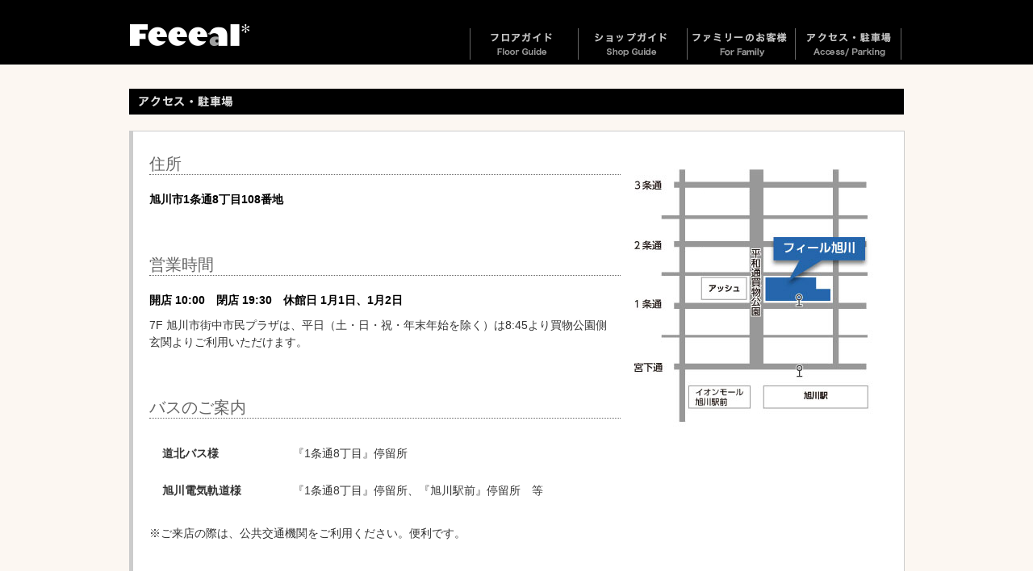

--- FILE ---
content_type: text/html; charset=UTF-8
request_url: https://www.feeeal.com/access
body_size: 31538
content:

<!doctype html>
<html>
<head>
<meta charset="UTF-8">
<meta http-equiv="X-UA-Compatible" content="IE=edge">
<meta name="viewport" content="width=device-width, initial-scale=1.0">
<meta http-equiv="Content-Script-Type" content="text/javascript">

<meta name="google-site-verification" content="7cI_VmeZNpOpiVpjh4HN8dynY_i2BLegjuBHrz1B0YA" />


<link href="https://www.feeeal.com/wp01/wp-content/themes/feeeal2015/normalize.css" rel="stylesheet" type="text/css">
<link rel="stylesheet" type="text/css" href="https://www.feeeal.com/wp01/wp-content/themes/feeeal2015/css/component.css" />
<link rel="stylesheet" href="https://www.feeeal.com/wp01/wp-content/themes/feeeal2015/style.css" type="text/css" media="all" />
<link rel="alternate" type="application/atom+xml" title="Feeeal旭川（フィール旭川）北海道旭川市のファッションビル Atom Feed" href="https://www.feeeal.com/feed/atom" />
<link rel="alternate" type="application/rss+xml" title="Feeeal旭川（フィール旭川）北海道旭川市のファッションビル RSS Feed" href="https://www.feeeal.com/feed" />
<link rel="pingback" href="https://www.feeeal.com/wp01/xmlrpc.php" />

		<!-- All in One SEO 4.1.5.3 -->
		<title>交通アクセス | Feeeal旭川（フィール旭川）北海道旭川市のファッションビル</title>
		<meta name="robots" content="max-image-preview:large" />
		<link rel="canonical" href="https://www.feeeal.com/access" />
		<meta property="og:locale" content="ja_JP" />
		<meta property="og:site_name" content="Feeeal旭川（フィール旭川）北海道旭川市のファッションビル | 旭川初登場の店舗も多彩に、皆様の日常に新しい発見を届けるアイディアがいっぱいです。ぜひ、フィール旭川にご期待ください。" />
		<meta property="og:type" content="article" />
		<meta property="og:title" content="交通アクセス | Feeeal旭川（フィール旭川）北海道旭川市のファッションビル" />
		<meta property="og:url" content="https://www.feeeal.com/access" />
		<meta property="article:published_time" content="2012-05-09T00:08:04+00:00" />
		<meta property="article:modified_time" content="2026-01-09T02:00:37+00:00" />
		<meta name="twitter:card" content="summary" />
		<meta name="twitter:domain" content="www.feeeal.com" />
		<meta name="twitter:title" content="交通アクセス | Feeeal旭川（フィール旭川）北海道旭川市のファッションビル" />
		<script type="application/ld+json" class="aioseo-schema">
			{"@context":"https:\/\/schema.org","@graph":[{"@type":"WebSite","@id":"https:\/\/www.feeeal.com\/#website","url":"https:\/\/www.feeeal.com\/","name":"Feeeal\u65ed\u5ddd\uff08\u30d5\u30a3\u30fc\u30eb\u65ed\u5ddd\uff09\u5317\u6d77\u9053\u65ed\u5ddd\u5e02\u306e\u30d5\u30a1\u30c3\u30b7\u30e7\u30f3\u30d3\u30eb","description":"\u65ed\u5ddd\u521d\u767b\u5834\u306e\u5e97\u8217\u3082\u591a\u5f69\u306b\u3001\u7686\u69d8\u306e\u65e5\u5e38\u306b\u65b0\u3057\u3044\u767a\u898b\u3092\u5c4a\u3051\u308b\u30a2\u30a4\u30c7\u30a3\u30a2\u304c\u3044\u3063\u3071\u3044\u3067\u3059\u3002\u305c\u3072\u3001\u30d5\u30a3\u30fc\u30eb\u65ed\u5ddd\u306b\u3054\u671f\u5f85\u304f\u3060\u3055\u3044\u3002","inLanguage":"ja","publisher":{"@id":"https:\/\/www.feeeal.com\/#organization"}},{"@type":"Organization","@id":"https:\/\/www.feeeal.com\/#organization","name":"Feeeal\u65ed\u5ddd\uff08\u30d5\u30a3\u30fc\u30eb\u65ed\u5ddd\uff09\u5317\u6d77\u9053\u65ed\u5ddd\u5e02\u306e\u30d5\u30a1\u30c3\u30b7\u30e7\u30f3\u30d3\u30eb","url":"https:\/\/www.feeeal.com\/"},{"@type":"BreadcrumbList","@id":"https:\/\/www.feeeal.com\/access#breadcrumblist","itemListElement":[{"@type":"ListItem","@id":"https:\/\/www.feeeal.com\/#listItem","position":1,"item":{"@type":"WebPage","@id":"https:\/\/www.feeeal.com\/","name":"\u30db\u30fc\u30e0","description":"\u65ed\u5ddd\u521d\u767b\u5834\u306e\u5e97\u8217\u3082\u591a\u5f69\u306b\u3001\u7686\u69d8\u306e\u65e5\u5e38\u306b\u65b0\u3057\u3044\u767a\u898b\u3092\u5c4a\u3051\u308b\u30a2\u30a4\u30c7\u30a3\u30a2\u304c\u3044\u3063\u3071\u3044\u3067\u3059\u3002\u305c\u3072\u3001\u30d5\u30a3\u30fc\u30eb\u65ed\u5ddd\u306b\u3054\u671f\u5f85\u304f\u3060\u3055\u3044\u3002","url":"https:\/\/www.feeeal.com\/"},"nextItem":"https:\/\/www.feeeal.com\/access#listItem"},{"@type":"ListItem","@id":"https:\/\/www.feeeal.com\/access#listItem","position":2,"item":{"@type":"WebPage","@id":"https:\/\/www.feeeal.com\/access","name":"\u4ea4\u901a\u30a2\u30af\u30bb\u30b9","url":"https:\/\/www.feeeal.com\/access"},"previousItem":"https:\/\/www.feeeal.com\/#listItem"}]},{"@type":"WebPage","@id":"https:\/\/www.feeeal.com\/access#webpage","url":"https:\/\/www.feeeal.com\/access","name":"\u4ea4\u901a\u30a2\u30af\u30bb\u30b9 | Feeeal\u65ed\u5ddd\uff08\u30d5\u30a3\u30fc\u30eb\u65ed\u5ddd\uff09\u5317\u6d77\u9053\u65ed\u5ddd\u5e02\u306e\u30d5\u30a1\u30c3\u30b7\u30e7\u30f3\u30d3\u30eb","inLanguage":"ja","isPartOf":{"@id":"https:\/\/www.feeeal.com\/#website"},"breadcrumb":{"@id":"https:\/\/www.feeeal.com\/access#breadcrumblist"},"datePublished":"2012-05-09T00:08:04+09:00","dateModified":"2026-01-09T02:00:37+09:00"}]}
		</script>
		<!-- All in One SEO -->

<link rel='dns-prefetch' href='//s.w.org' />
	<style type="text/css">
	.wp-pagenavi{margin-left:auto !important; margin-right:auto; !important}
	</style>
  <link rel='stylesheet' id='wp-block-library-css'  href='https://www.feeeal.com/wp01/wp-includes/css/dist/block-library/style.min.css?ver=5.7.14' type='text/css' media='all' />
<link rel='stylesheet' id='contact-form-7-css'  href='https://www.feeeal.com/wp01/wp-content/plugins/contact-form-7/includes/css/styles.css?ver=5.4.1' type='text/css' media='all' />
<link rel='stylesheet' id='wp-pagenavi-style-css'  href='https://www.feeeal.com/wp01/wp-content/plugins/wp-pagenavi-style/css/css3_brown_glossy.css?ver=1.0' type='text/css' media='all' />
<script type="text/javascript"> lb_path = "https://www.feeeal.com/wp01/wp-content/plugins/lightbox-2-wordpress-plugin/lightbox/"; lb_opacity= "0.8"; lb_resize= "7";</script>
<link rel="stylesheet" type="text/css" media="screen" href="https://www.feeeal.com/wp01/wp-content/plugins/lightbox-2-wordpress-plugin/lightbox/css/lightbox.css" />
<style type="text/css">#overlay {background-color:#000000;}</style>
<!-- lightboxoffmeta = false(Checked kny) -->
<script type='text/javascript' src='https://ajax.googleapis.com/ajax/libs/prototype/1.7.1.0/prototype.js?ver=1.7.1' id='prototype-js'></script>
<script type='text/javascript' src='https://ajax.googleapis.com/ajax/libs/scriptaculous/1.9.0/scriptaculous.js?ver=1.9.0' id='scriptaculous-root-js'></script>
<script type='text/javascript' src='https://ajax.googleapis.com/ajax/libs/scriptaculous/1.9.0/effects.js?ver=1.9.0' id='scriptaculous-effects-js'></script>
<script type='text/javascript' src='https://ajax.googleapis.com/ajax/libs/scriptaculous/1.9.0/builder.js?ver=1.9.0' id='scriptaculous-builder-js'></script>
<script type='text/javascript' src='https://www.feeeal.com/wp01/wp-content/plugins/lightbox-2-wordpress-plugin/lightbox/js/lightbox.js?ver=5.7.14' id='wpLightbox-js'></script>
<link rel="https://api.w.org/" href="https://www.feeeal.com/wp-json/" /><link rel="alternate" type="application/json" href="https://www.feeeal.com/wp-json/wp/v2/pages/37" /><link rel='shortlink' href='https://www.feeeal.com/?p=37' />
<link rel="alternate" type="application/json+oembed" href="https://www.feeeal.com/wp-json/oembed/1.0/embed?url=https%3A%2F%2Fwww.feeeal.com%2Faccess" />
<link rel="alternate" type="text/xml+oembed" href="https://www.feeeal.com/wp-json/oembed/1.0/embed?url=https%3A%2F%2Fwww.feeeal.com%2Faccess&#038;format=xml" />
<script type="text/javascript">
	window._se_plugin_version = '8.1.9';
</script>
	<style type="text/css">
	 .wp-pagenavi
	{
		font-size:12px !important;
	}
	</style>
	<!-- jQuery -->
<script type="text/javascript" src="https://www.feeeal.com/wp01/wp-content/themes/feeeal2015/js/jquery-1.11.2.min.js"></script>
<!-- Modernizr -->
<script src="https://www.feeeal.com/wp01/wp-content/themes/feeeal2015/js/modernizr.custom.js"></script>
<script src="https://www.feeeal.com/wp01/wp-content/themes/feeeal2015/js/bootstrap.js" type="text/javascript"></script>

<!-- Fixed Menu Javascript  -->
<script type="text/javascript">
  jQuery(function() {
    var nav = jQuery('#navframe');
	var logo = jQuery('#main-logo');
	var slframe = jQuery('#slider-frame');
    var offsetTop = nav.offset().top;
    var floatMenu = function() {
      if (jQuery(window).scrollTop() > offsetTop) {
        nav.addClass('fixed');
		slframe.addClass('fixed3');
      } else {
        nav.removeClass('fixed');
		slframe.removeClass('fixed3');
      }
    }
    jQuery(window).scroll(floatMenu);
    jQuery('body').bind('touchmove', floatMenu);
  });
</script>
<script type="text/javascript">
	$(function() {
		var topBtn = $('#page-top'); 
		topBtn.hide();
		//スクロールが100に達したらボタン表示
		$(window).scroll(function () {
			if ($(this).scrollTop() > 100) {
				topBtn.fadeIn();
			} else {
				topBtn.fadeOut();
			}
		});
		//スクロールしてトップ
		topBtn.click(function () {
			$('body,html').animate({
				scrollTop: 0
			}, 500);
			return false;
		});
	});
</script>
<script type="text/javascript">
   var GuideSentence = 'キーワードで探す';
   function ShowFormGuide(obj) {
      // 入力案内を表示
      if( obj.value == '' ) {
         obj.value = GuideSentence;
         obj.style.color = '#666';
      }
   }
   function HideFormGuide(obj) {
      // 入力案内を消す
      if( obj.value == GuideSentence ) {
         obj.value='';
         obj.style.color = '#000000';
      }
   }
</script>
<script type="text/javascript" src="https://www.feeeal.com/wp01/wp-content/themes/feeeal2015/engine1/jquery.js"></script>
<!-- HTML5 shim and Respond.js for IE8 support of HTML5 elements and media queries -->
<!-- WARNING: Respond.js doesn't work if you view the page via file:// -->
<!--[if lt IE 9]>
<script src="https://oss.maxcdn.com/html5shiv/3.7.2/html5shiv.min.js"></script>
<script src="https://oss.maxcdn.com/respond/1.4.2/respond.min.js"></script>
<![endif]-->




<script src="//ajax.googleapis.com/ajax/libs/jquery/1.8.3/jquery.min.js"></script>
<script src="https://www.feeeal.com/wp01/wp-content/uploads/form_lib/jquery.wpcf7.confirm.js"></script>

<script type="text/javascript">
$(function() {    
    if ((navigator.userAgent.indexOf('iPhone') > 0 && navigator.userAgent.indexOf('iPad') == -1) || navigator.userAgent.indexOf('iPod') > 0 || navigator.userAgent.indexOf('Android') > 0) {
        var selects = document.querySelectorAll("select");
        for (var i = 0; i < selects.length; i++ ){
            selects[i].appendChild(document.createElement("optgroup"));
        }
    }
});
</script></head>


<body class="access ">
<div id="page" class="home">
<div id="page-top"><a href="#page" title="トップへ"><img src="https://www.feeeal.com/wp01/wp-content/themes/feeeal2015/images/spacer.gif" alt="Top" width="30" height="100"/><span>トップへ</span></a></div>
  <header id="tophead">
  <div id="main-logo">
    <h1>Feeeal旭川（フィール旭川） | 北海道旭川市のファッションビル</h1>
    </div>
  </header>
  <!-- end of  header -->
 <nav id="main-nav">
  <div id="navframe">
  <div id="navframe-inner">
  <div class="site-logo"><a href="https://www.feeeal.com/"><img src="https://www.feeeal.com/wp01/wp-content/themes/feeeal2015/images/header_logo.png" width="150" height="27" alt="Feeeal旭川"></a></div>
  
  <!--<div id="other-language">
    <div id="dl-menu2" class="dl-menuwrapper">
      <button class="dl-trigger">Language</button>
      <ul class="fade-in2 dl-menu">
        <div class="sub-nav menu right-side dropmenu">
          <li id="lang-menu1"><img src="https://www.feeeal.com/wp01/wp-content/themes/feeeal2015/images/spacer.gif" width="130" height="18" /><span class="hide-text">Language</span>
            <ul class="dl-submenu">
		          <li><a href="http://www.feeeal.com/index_tw.html">繁体中文</a></li>
              <li><a href="http://www.feeeal.com/index_zh.html">簡体中文</a></li>
		          <li><a href="http://www.feeeal.com/index_en.html">English</a></li>
            </ul>
          </li>
        </div>
      </ul>
    </div>
  </div>-->

  <div id="dl-menu" class="dl-menuwrapper">
    <button class="dl-trigger">Open Menu</button>
      <ul class="fade-in2 dl-menu">
      <div class="sub-nav menu right-side dropmenu">
      <li id="nav-menu1"><a href="https://www.feeeal.com/floor"><img src="https://www.feeeal.com/wp01/wp-content/themes/feeeal2015/images/spacer.gif" width="130" height="39" /><span class="hide-text">フロアガイド</span></a>
        <ul class="dl-submenu">
		<li><a href="https://www.feeeal.com/floor/f9">9F</a></li>
		<li><a href="https://www.feeeal.com/floor/f8">8F</a></li>
		<li><a href="https://www.feeeal.com/floor/f7">7F</a></li>
		<li><a href="https://www.feeeal.com/floor/f6">6F</a></li>
		<li><a href="https://www.feeeal.com/floor/f5">5F</a></li>
		<li><a href="https://www.feeeal.com/floor/f4">4F</a></li>
		<li><a href="https://www.feeeal.com/floor/f3">3F</a></li>
		<li><a href="https://www.feeeal.com/floor/f2">2F</a></li>
		<li><a href="https://www.feeeal.com/floor">1F</a></li>
		<li><a href="https://www.feeeal.com/floor/b1f">B1F</a></li>
      </ul>
        </li>
        <li id="nav-menu2"><a href="https://www.feeeal.com/shop"><img src="https://www.feeeal.com/wp01/wp-content/themes/feeeal2015/images/spacer.gif" width="130" height="39" /><span class="hide-text">ショップガイド</span></a>
        <ul class="dl-submenu">
            <li><a href="https://www.feeeal.com/shop">ファッション</a></li>
            <li><a href="https://www.feeeal.com/shop/foods">フード</a></li>
            <li><a href="https://www.feeeal.com/shop/health">ヘルス＆ビューティ</a></li>
            <li><a href="https://www.feeeal.com/shop/life">ライフスタイル</a></li>
        </ul>
        </li>
        <li id="nav-menu3"><a href="https://www.feeeal.com/family"><img src="https://www.feeeal.com/wp01/wp-content/themes/feeeal2015/images/spacer.gif" width="130" height="39" /><span class="hide-text">ファミリーのお客様</span></a>
        </li>
        <li id="nav-menu4"><a href="https://www.feeeal.com/access"><img src="https://www.feeeal.com/wp01/wp-content/themes/feeeal2015/images/spacer.gif" width="130" height="39" /><span class="hide-text">アクセス・駐車場</span></a>
        </li>
        <li id="nav-menu5"><a href="#"><span class="hide-text">最新のニュース</span></a>
        <ul class="dl-submenu">
            <li><a href="https://www.feeeal.com/category/whatsnew">ニュース新着順</a></li>
            <li><a href="https://www.feeeal.com/category/event">イベント</a></li>
            <!--<li><a href="https://www.feeeal.com/category/sale">フェア・セール</a></li>-->
            <!--<li><a href="https://www.feeeal.com/category/open">ニューショップ・オープン</a></li>-->
            <!--<li><a href="https://www.feeeal.com/category/snews">ショップニュース</a></li>-->
        </ul>
        </li>
        <li id="nav-menu6"><a href="#"><span class="hide-text">ご案内</span></a>
        <ul class="dl-submenu">
            <li><a href="https://www.feeeal.com/info">総合案内</a></li>
            <li><a href="https://www.feeeal.com/privacy">プライバシーポリシー</a></li>
            <li><a href="https://www.feeeal.com/inquiry">お問い合わせ</a></li>
        </ul>
        </li>
        <li id="nav-menu7"><a href="https://www.feeeal.com/"><span class="hide-text">ホーム</span></a>
        </li>
        </div><!--sub-nav menu right-side-->
      </ul><!-- end of fade-in2 dl-menu --> 
    </div><!-- end of  dl-menu -->
    
    <div id="dl-menu3" class="dl-menuwrapper">
    <button class="dl-trigger">Open Menu</button>
      <ul class="fade-in2 dl-menu">
      <div class="sub-nav menu right-side dropmenu">
      <li id="nav-menu1"><a href="https://www.feeeal.com/floor"><img src="https://www.feeeal.com/wp01/wp-content/themes/feeeal2015/images/spacer.gif" width="130" height="39" /><span class="hide-text">フロアガイド</span></a>
        <ul class="dl-submenu">
          <li><a href="https://www.feeeal.com/floor/f9">9F</a></li>
          <li><a href="https://www.feeeal.com/floor/f8">8F</a></li>
          <li><a href="https://www.feeeal.com/floor/f7">7F</a></li>
          <li><a href="https://www.feeeal.com/floor/f6">6F</a></li>
          <li><a href="https://www.feeeal.com/floor/f5">5F</a></li>
          <li><a href="https://www.feeeal.com/floor/f4">4F</a></li>
          <li><a href="https://www.feeeal.com/floor/f3">3F</a></li>
          <li><a href="https://www.feeeal.com/floor/f2">2F</a></li>
          <li><a href="https://www.feeeal.com/floor">1F</a></li>
          <li><a href="https://www.feeeal.com/floor/b1f">B1F</a></li>
        </ul>
      </li>
      <li id="nav-menu2"><a href="https://www.feeeal.com/shop"><img src="https://www.feeeal.com/wp01/wp-content/themes/feeeal2015/images/spacer.gif" width="130" height="39" /><span class="hide-text">ショップガイド</span></a>
        <ul class="dl-submenu">
          <li><a href="https://www.feeeal.com/shop">ファッション</a></li>
          <li><a href="https://www.feeeal.com/shop/foods">フード</a></li>
          <li><a href="https://www.feeeal.com/shop/health">ヘルス＆ビューティ</a></li>
          <li><a href="https://www.feeeal.com/shop/life">ライフスタイル</a></li>
        </ul>
      </li>
        <li id="nav-menu3"><a href="https://www.feeeal.com/category-search"><img src="https://www.feeeal.com/wp01/wp-content/themes/feeeal2015/images/spacer.gif" width="130" height="39" /><span class="hide-text">五十音・カテゴリーで探す</span></a>
        </li>
        <li id="nav-menu3"><a href="https://www.feeeal.com/family"><img src="https://www.feeeal.com/wp01/wp-content/themes/feeeal2015/images/spacer.gif" width="130" height="39" /><span class="hide-text">ファミリーのお客様</span></a>
        </li>
        <li id="nav-menu4"><a href="https://www.feeeal.com/access"><img src="https://www.feeeal.com/wp01/wp-content/themes/feeeal2015/images/spacer.gif" width="130" height="39" /><span class="hide-text">アクセス・駐車場</span></a>
        </li>
        <li id="nav-menu5"><a href="#"><span class="hide-text">最新のニュース</span></a>
        <ul class="dl-submenu">
            <li><a href="https://www.feeeal.com/category/whatsnew">ニュース新着順</a></li>
            <li><a href="https://www.feeeal.com/category/event">イベント</a></li>
            <!--<li><a href="https://www.feeeal.com/category/sale">フェア・セール</a></li>-->
            <!--<li><a href="https://www.feeeal.com/category/open">ニューショップ・オープン</a></li>-->
            <!--<li><a href="https://www.feeeal.com/category/snews">ショップニュース</a></li>-->
        </ul>
        </li>
        <li id="nav-menu6"><a href="#"><span class="hide-text">ご案内</span></a>
        <ul class="dl-submenu">
            <li><a href="https://www.feeeal.com/info">総合案内</a></li>
            <li><a href="https://www.feeeal.com/privacy">プライバシーポリシー</a></li>
            <li><a href="https://www.feeeal.com/inquiry">お問い合わせ</a></li>
        </ul>
        </li>
        <li id="nav-menu7"><a href="https://www.feeeal.com/"><span class="hide-text">ホーム</span></a></li>
        
        <!--<li id="nav-menu8"><a href="http://www.feeeal.com/index_tw.html"><span class="hide-text">繁体中文</span></a></li>-->
        <!--<li id="nav-menu9"><a href="http://www.feeeal.com/index_zh.html"><span class="hide-text">簡体中文</span></a></li>-->
        <!--<li id="nav-menu10"><a href="http://www.feeeal.com/index_en.html"><span class="hide-text">English</span></a></li>-->
    
        </div><!--sub-nav menu right-side-->
      </ul><!-- end of fade-in2 dl-menu --> 
    </div><!-- end of  dl-menu -->
    
    </div>
    </div>
  </nav>
  <!-- end of  nav -->
  <!--./#header-->

    <div id="wrapper">
    <section id="main"><!-- #main content and sidebar area -->
          <section id="full-content"><!-- #content -->
	<article class="article-box1 clearfix">
		<h2 class="title">交通アクセス</h2>
						
			<div class="article-box-main box-ctg-info clearfix">
				<div class="clearfix">
<div><img loading="lazy" src="https://www.feeeal.com/wp01/wp-content/uploads/2026/01/access.jpg" alt="" width="350" height="350" class="alignright size-full wp-image-31920" srcset="https://www.feeeal.com/wp01/wp-content/uploads/2026/01/access.jpg 350w, https://www.feeeal.com/wp01/wp-content/uploads/2026/01/access-58x58.jpg 58w" sizes="(max-width: 350px) 100vw, 350px" /></div>
<h4 id="adress-title">住所</h4>
<p class="address-num">旭川市1条通8丁目108番地</p>
<h4 id="open-title">営業時間</h4>
<p class="open-num">開店 10:00　閉店 19:30　休館日 1月1日、1月2日</p>
<p>7F 旭川市街中市民プラザは、平日（土・日・祝・年末年始を除く）は8:45より買物公園側玄関よりご利用いただけます。</p>
<h4 id="bus-title">バスのご案内</h4>
<table>
<tbody>
<tr>
<th>道北バス様</th>
<td>『1条通8丁目』停留所</td>
</tr>
<tr>
<th>旭川電気軌道様</th>
<td>『1条通8丁目』停留所、『旭川駅前』停留所　等</td>
</tr>
</tbody>
</table>
</div>
<div class="clearfix">
<p id="parking">※ご来店の際は、公共交通機関をご利用ください。便利です。</p>
<h4>指定駐車場のご案内</h4>
<div><a href="https://www.feeeal.com/wp01/wp-content/uploads/2026/01/parking-map-1.jpg" rel="lightbox[37]"><img loading="lazy" class="alignright wp-image-30002" src="https://www.feeeal.com/wp01/wp-content/uploads/2026/01/parking-map-1.jpg" alt="" width="430" height="650" /></a></div>
<p>・お買上げ金額に応じ指定駐車場サービス券を発行致します。<br />
・ショップによって駐車無料時間が異なります。詳しくは各ショップスタッフまで、お問合せください。</p>
<h5 class="parking-lead01">指定駐車場をご用意しております。ハートピアパーキング</h5>
<h6 class="parking-lead02">￥2,000以上のお買い物で120分無料</h6>
<ul>
<li>ハートピアパーキングと当店は、地下連絡通路で直結しております。</li>
</ul>
<h6 class="parking-lead06">地下はハートピアパーキングに限り￥1,000で一時間無料。また、地下テナントに限り合算有効です。（サツドラを除く）</h6>
<ul class="underground">
<li>合算お買い上げ2,000円以上で120分無料になります。</li>
</ul>
<h5 class="parking-lead03">提携駐車場</h5>
<h6 class="parking-lead04">￥3,000以上のお買い物で60分無料</h6>
<div class="parking-list clearfix">
<div class="left">
<ol>
<li style="list-style-type: none;">
<ol>
<li><img src="https://www.feeeal.com/wp01/wp-content/uploads/2012/05/p02.gif" alt="2" />アルトパーキング</li>
<li><img src="https://www.feeeal.com/wp01/wp-content/uploads/2012/05/p03.gif" alt="3" />カーレスト</li>
<li><img src="https://www.feeeal.com/wp01/wp-content/uploads/2012/05/p04.gif" alt="4" />4.7パレス駐車場</li>
<li><img src="https://www.feeeal.com/wp01/wp-content/uploads/2012/05/p05.gif" alt="5" />4条パーキングセンター</li>
</ol>
</li>
</ol>
</div>
<div class="right">
</div>
</div>
</div>
							</div>
		</article>
		<article class="article-foot clearfix">
          <aside class="footer-segment">
          <h4>フロアガイド</h4>
          <ul>
            <li id="f9"><a href="https://www.feeeal.com/floor/f9">9F</a></li>
		<li id="f8"><a href="https://www.feeeal.com/floor/f8">8F</a></li>
		<li id="f7"><a href="https://www.feeeal.com/floor/f7">7F</a></li>
		<li id="f6"><a href="https://www.feeeal.com/floor/f6">6F</a></li>
		<li id="f5"><a href="https://www.feeeal.com/floor/f5">5F</a></li>
		<li id="f4"><a href="https://www.feeeal.com/floor/f4">4F</a></li>
		<li id="f3"><a href="https://www.feeeal.com/floor/f3">3F</a></li>
		<li id="f2"><a href="https://www.feeeal.com/floor/f2">2F</a></li>
		<li id="f1"><a href="https://www.feeeal.com/floor">1F</a></li>
		<li id="b1"><a href="https://www.feeeal.com/floor/b1f">B1F</a></li>
          </ul>
        </aside>
        <!-- end of #first footer segment -->
        
        <aside class="footer-segment">
          <h4>ショップガイド</h4>
          <ul>
            <li><a href="https://www.feeeal.com/shop">ファッション</a></li>
            <li><a href="https://www.feeeal.com/shop/foods">フード</a></li>
            <li><a href="https://www.feeeal.com/shop/health">ヘルス＆ビューティ</a></li>
            <li><a href="https://www.feeeal.com/shop/life">ライフスタイル</a></li>
          </ul>
          <h4>ショップサーチ</h4>
          <ul>
            <li><a href="https://www.feeeal.com/category-search">五十音・カテゴリーで探す</a></li>
          </ul>
        </aside>
        <!-- end of #third footer segment -->
        
        <aside class="footer-segment">
<h4>ニュース</h4>
          <ul>
            <li><a href="https://www.feeeal.com/category/whatsnew">新着順</a></li>
            <li><a href="https://www.feeeal.com/category/event">イベント</a></li>
            <!--<li><a href="https://www.feeeal.com/category/sale">フェア・セール</a></li>-->
          </ul>
           <h4>ショップニュース</h4>
          <ul>
            <li><a href="https://www.feeeal.com/category/snews">新着順</a></li>
          </ul>
        </aside>
        <!-- end of #second footer segment -->
        
        
        
        <aside class="footer-segment">
          <h4>ご案内</h4>
          <ul>
            <li><a href="https://www.feeeal.com/info">総合案内</a></li>
            <li><a href="https://www.feeeal.com/family">ファミリーのお客様へ</a></li>
            <li><a href="https://www.feeeal.com/access">アクセス・駐車場</a></li>
            <li><a href="https://www.feeeal.com/inquiry">お問い合わせ</a></li>
          </ul>
          </aside>
        <!-- end of #fourth footer segment -->       </article>
      <!-- end of footer-outer-block -->
</section>
      <!-- end of #content -->

      

      </section>
    <!-- end of  #main content and sidebar area -->
</div>
 <!-- end of  wrapper -->
<footer>
    <section id="footer-area" class="clearfix">
      <p class="copyrights"><small>Copyright &copy; Feeeal Asahikawa All Rights Reserved.</small></p>
      <div id="foot-logo"><img src="https://www.feeeal.com/wp01/wp-content/themes/feeeal2015/images/foot-logo.png" width="128" height="114" alt=""/></div>
      <div class="foot-menu clearfix">
      <ul>
      <li><a href="https://www.feeeal.com/inquiry">お問い合わせ</a></li>
      <li><a href="https://www.feeeal.com/privacy">プライバシーポリシー</a></li>
      <li><a href="https://www.feeeal.com/access">アクセス・駐車場</a></li>
      </ul>
      </div>
            <ul class="sns-icon">
        <li><a href="https://page.line.me/313caqba?openQrModal=true" target="_blank"><img src="https://www.feeeal.com/wp01/wp-content/themes/feeeal2015/sns/line-icon.png" alt="Feeeal旭川公式LINEアカウント"></a></li>
        <li><a href="https://www.facebook.com/profile.php?id=100082479937186" target="_blank"><img src="https://www.feeeal.com/wp01/wp-content/themes/feeeal2015/sns/fb-icon.png" alt="Feeeal旭川公式Facebookページ"></a></li>
        <!--<li><a href="https://twitter.com/feeealA" target="_blank"><img src="https://www.feeeal.com/wp01/wp-content/themes/feeeal2015/sns/tw-icon.png" alt="Feeeal旭川公式Twitter"></a></li>-->
        <li><a href="https://www.instagram.com/feeealasahikawa/" target="_blank"><img src="https://www.feeeal.com/wp01/wp-content/themes/feeeal2015/sns/insta-icon.png" alt="Feeeal旭川公式Instagram"></a></li>
      </ul>
          </section>
    <!-- end of footer-area -->
  </footer>
</div>
<!-- end of  page -->
<script src="https://www.feeeal.com/wp01/wp-content/themes/feeeal2015/js/jquery.dlmenu.js"></script>
		<script>
			jQuery(function() {
				jQuery( '#dl-menu3' ).dlmenu({
					animationClasses : { classin : 'dl-animate-in-2', classout : 'dl-animate-out-2' }
				});
			});
		</script>
<script type='text/javascript' src='https://www.feeeal.com/wp01/wp-includes/js/dist/vendor/wp-polyfill.min.js?ver=7.4.4' id='wp-polyfill-js'></script>
<script type='text/javascript' id='wp-polyfill-js-after'>
( 'fetch' in window ) || document.write( '<script src="https://www.feeeal.com/wp01/wp-includes/js/dist/vendor/wp-polyfill-fetch.min.js?ver=3.0.0"></scr' + 'ipt>' );( document.contains ) || document.write( '<script src="https://www.feeeal.com/wp01/wp-includes/js/dist/vendor/wp-polyfill-node-contains.min.js?ver=3.42.0"></scr' + 'ipt>' );( window.DOMRect ) || document.write( '<script src="https://www.feeeal.com/wp01/wp-includes/js/dist/vendor/wp-polyfill-dom-rect.min.js?ver=3.42.0"></scr' + 'ipt>' );( window.URL && window.URL.prototype && window.URLSearchParams ) || document.write( '<script src="https://www.feeeal.com/wp01/wp-includes/js/dist/vendor/wp-polyfill-url.min.js?ver=3.6.4"></scr' + 'ipt>' );( window.FormData && window.FormData.prototype.keys ) || document.write( '<script src="https://www.feeeal.com/wp01/wp-includes/js/dist/vendor/wp-polyfill-formdata.min.js?ver=3.0.12"></scr' + 'ipt>' );( Element.prototype.matches && Element.prototype.closest ) || document.write( '<script src="https://www.feeeal.com/wp01/wp-includes/js/dist/vendor/wp-polyfill-element-closest.min.js?ver=2.0.2"></scr' + 'ipt>' );( 'objectFit' in document.documentElement.style ) || document.write( '<script src="https://www.feeeal.com/wp01/wp-includes/js/dist/vendor/wp-polyfill-object-fit.min.js?ver=2.3.4"></scr' + 'ipt>' );
</script>
<script type='text/javascript' id='contact-form-7-js-extra'>
/* <![CDATA[ */
var wpcf7 = {"api":{"root":"https:\/\/www.feeeal.com\/wp-json\/","namespace":"contact-form-7\/v1"}};
/* ]]> */
</script>
<script type='text/javascript' src='https://www.feeeal.com/wp01/wp-content/plugins/contact-form-7/includes/js/index.js?ver=5.4.1' id='contact-form-7-js'></script>
<script type='text/javascript' src='https://www.feeeal.com/wp01/wp-includes/js/wp-embed.min.js?ver=5.7.14' id='wp-embed-js'></script>
<script>
  (function(i,s,o,g,r,a,m){i['GoogleAnalyticsObject']=r;i[r]=i[r]||function(){
  (i[r].q=i[r].q||[]).push(arguments)},i[r].l=1*new Date();a=s.createElement(o),
  m=s.getElementsByTagName(o)[0];a.async=1;a.src=g;m.parentNode.insertBefore(a,m)
  })(window,document,'script','https://www.google-analytics.com/analytics.js','ga');

  ga('create', 'UA-32289904-1', 'auto');
  ga('send', 'pageview');

</script>
<!-- Global site tag (gtag.js) - Google Analytics GA4 -->
<script async src="https://www.googletagmanager.com/gtag/js?id=G-PTD97VX93G"></script>
<script>
  window.dataLayer = window.dataLayer || [];
  function gtag(){dataLayer.push(arguments);}
  gtag('js', new Date());

  gtag('config', 'G-PTD97VX93G');
</script>
</body>
</html>